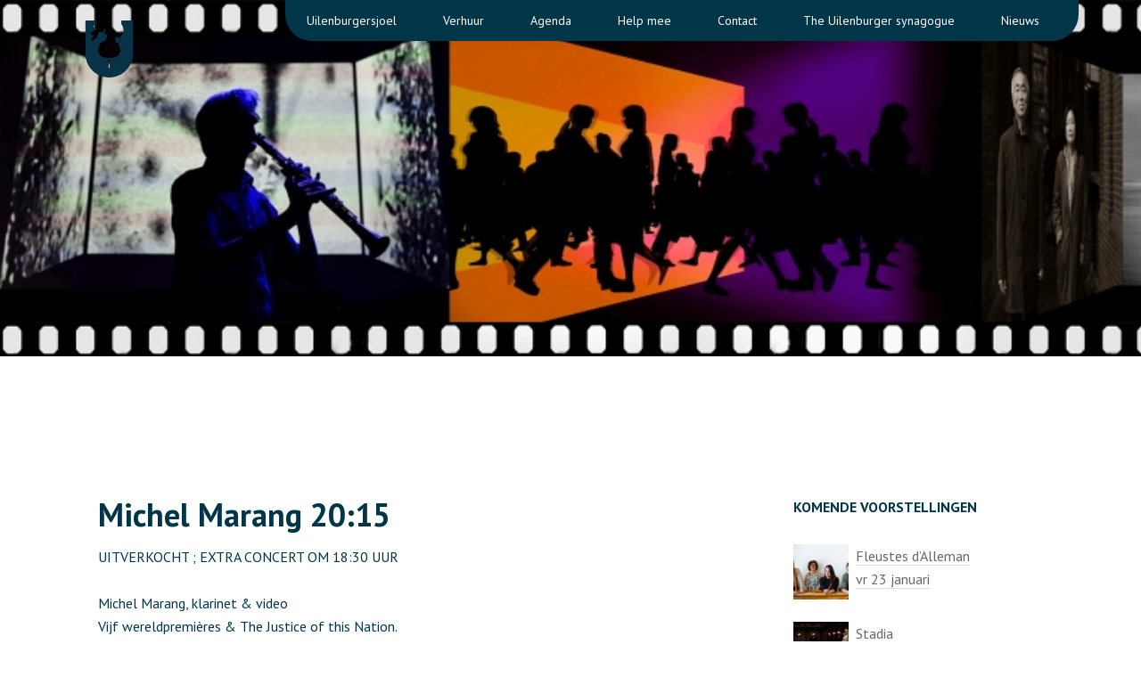

--- FILE ---
content_type: text/html; charset=UTF-8
request_url: https://www.uilenburgersjoel.nl/productie/michel-marang/
body_size: 7766
content:
<!DOCTYPE html>
<html lang="nl-NL">
<head >
<meta charset="UTF-8" />
<meta name="viewport" content="width=device-width, initial-scale=1" />
<title>Michel Marang 20:15</title>
<meta name='robots' content='max-image-preview:large' />
<link rel='dns-prefetch' href='//fonts.googleapis.com' />
<link rel='dns-prefetch' href='//netdna.bootstrapcdn.com' />
<link rel='dns-prefetch' href='//maxcdn.bootstrapcdn.com' />
<link rel="alternate" type="application/rss+xml" title="Uilenburgersjoel &raquo; feed" href="https://www.uilenburgersjoel.nl/feed/" />
<link rel="alternate" type="application/rss+xml" title="Uilenburgersjoel &raquo; reactiesfeed" href="https://www.uilenburgersjoel.nl/comments/feed/" />
<link rel="canonical" href="https://www.uilenburgersjoel.nl/productie/michel-marang/" />
<script type="text/javascript">
window._wpemojiSettings = {"baseUrl":"https:\/\/s.w.org\/images\/core\/emoji\/14.0.0\/72x72\/","ext":".png","svgUrl":"https:\/\/s.w.org\/images\/core\/emoji\/14.0.0\/svg\/","svgExt":".svg","source":{"concatemoji":"https:\/\/www.uilenburgersjoel.nl\/wp-includes\/js\/wp-emoji-release.min.js?ver=6.2.8"}};
/*! This file is auto-generated */
!function(e,a,t){var n,r,o,i=a.createElement("canvas"),p=i.getContext&&i.getContext("2d");function s(e,t){p.clearRect(0,0,i.width,i.height),p.fillText(e,0,0);e=i.toDataURL();return p.clearRect(0,0,i.width,i.height),p.fillText(t,0,0),e===i.toDataURL()}function c(e){var t=a.createElement("script");t.src=e,t.defer=t.type="text/javascript",a.getElementsByTagName("head")[0].appendChild(t)}for(o=Array("flag","emoji"),t.supports={everything:!0,everythingExceptFlag:!0},r=0;r<o.length;r++)t.supports[o[r]]=function(e){if(p&&p.fillText)switch(p.textBaseline="top",p.font="600 32px Arial",e){case"flag":return s("\ud83c\udff3\ufe0f\u200d\u26a7\ufe0f","\ud83c\udff3\ufe0f\u200b\u26a7\ufe0f")?!1:!s("\ud83c\uddfa\ud83c\uddf3","\ud83c\uddfa\u200b\ud83c\uddf3")&&!s("\ud83c\udff4\udb40\udc67\udb40\udc62\udb40\udc65\udb40\udc6e\udb40\udc67\udb40\udc7f","\ud83c\udff4\u200b\udb40\udc67\u200b\udb40\udc62\u200b\udb40\udc65\u200b\udb40\udc6e\u200b\udb40\udc67\u200b\udb40\udc7f");case"emoji":return!s("\ud83e\udef1\ud83c\udffb\u200d\ud83e\udef2\ud83c\udfff","\ud83e\udef1\ud83c\udffb\u200b\ud83e\udef2\ud83c\udfff")}return!1}(o[r]),t.supports.everything=t.supports.everything&&t.supports[o[r]],"flag"!==o[r]&&(t.supports.everythingExceptFlag=t.supports.everythingExceptFlag&&t.supports[o[r]]);t.supports.everythingExceptFlag=t.supports.everythingExceptFlag&&!t.supports.flag,t.DOMReady=!1,t.readyCallback=function(){t.DOMReady=!0},t.supports.everything||(n=function(){t.readyCallback()},a.addEventListener?(a.addEventListener("DOMContentLoaded",n,!1),e.addEventListener("load",n,!1)):(e.attachEvent("onload",n),a.attachEvent("onreadystatechange",function(){"complete"===a.readyState&&t.readyCallback()})),(e=t.source||{}).concatemoji?c(e.concatemoji):e.wpemoji&&e.twemoji&&(c(e.twemoji),c(e.wpemoji)))}(window,document,window._wpemojiSettings);
</script>
<style type="text/css">
img.wp-smiley,
img.emoji {
	display: inline !important;
	border: none !important;
	box-shadow: none !important;
	height: 1em !important;
	width: 1em !important;
	margin: 0 0.07em !important;
	vertical-align: -0.1em !important;
	background: none !important;
	padding: 0 !important;
}
</style>
	<link rel='stylesheet' id='wp_theatre-css' href='https://www.uilenburgersjoel.nl/wp-content/plugins/theatre/functions/../css/style.css?ver=0.18.3' type='text/css' media='all' />
<link rel='stylesheet' id='wpt_stager_event_editor-css' href='https://www.uilenburgersjoel.nl/wp-content/plugins/mennolui-stager-for-theater/includes/../css/event_editor.css?ver=2.1.6' type='text/css' media='all' />
<link rel='stylesheet' id='genesis-sample-theme-css' href='https://www.uilenburgersjoel.nl/wp-content/themes/sjoel/style.css?ver=2.0.1' type='text/css' media='all' />
<link rel='stylesheet' id='wp-block-library-css' href='https://www.uilenburgersjoel.nl/wp-includes/css/dist/block-library/style.min.css?ver=6.2.8' type='text/css' media='all' />
<link rel='stylesheet' id='classic-theme-styles-css' href='https://www.uilenburgersjoel.nl/wp-includes/css/classic-themes.min.css?ver=6.2.8' type='text/css' media='all' />
<style id='global-styles-inline-css' type='text/css'>
body{--wp--preset--color--black: #000000;--wp--preset--color--cyan-bluish-gray: #abb8c3;--wp--preset--color--white: #ffffff;--wp--preset--color--pale-pink: #f78da7;--wp--preset--color--vivid-red: #cf2e2e;--wp--preset--color--luminous-vivid-orange: #ff6900;--wp--preset--color--luminous-vivid-amber: #fcb900;--wp--preset--color--light-green-cyan: #7bdcb5;--wp--preset--color--vivid-green-cyan: #00d084;--wp--preset--color--pale-cyan-blue: #8ed1fc;--wp--preset--color--vivid-cyan-blue: #0693e3;--wp--preset--color--vivid-purple: #9b51e0;--wp--preset--gradient--vivid-cyan-blue-to-vivid-purple: linear-gradient(135deg,rgba(6,147,227,1) 0%,rgb(155,81,224) 100%);--wp--preset--gradient--light-green-cyan-to-vivid-green-cyan: linear-gradient(135deg,rgb(122,220,180) 0%,rgb(0,208,130) 100%);--wp--preset--gradient--luminous-vivid-amber-to-luminous-vivid-orange: linear-gradient(135deg,rgba(252,185,0,1) 0%,rgba(255,105,0,1) 100%);--wp--preset--gradient--luminous-vivid-orange-to-vivid-red: linear-gradient(135deg,rgba(255,105,0,1) 0%,rgb(207,46,46) 100%);--wp--preset--gradient--very-light-gray-to-cyan-bluish-gray: linear-gradient(135deg,rgb(238,238,238) 0%,rgb(169,184,195) 100%);--wp--preset--gradient--cool-to-warm-spectrum: linear-gradient(135deg,rgb(74,234,220) 0%,rgb(151,120,209) 20%,rgb(207,42,186) 40%,rgb(238,44,130) 60%,rgb(251,105,98) 80%,rgb(254,248,76) 100%);--wp--preset--gradient--blush-light-purple: linear-gradient(135deg,rgb(255,206,236) 0%,rgb(152,150,240) 100%);--wp--preset--gradient--blush-bordeaux: linear-gradient(135deg,rgb(254,205,165) 0%,rgb(254,45,45) 50%,rgb(107,0,62) 100%);--wp--preset--gradient--luminous-dusk: linear-gradient(135deg,rgb(255,203,112) 0%,rgb(199,81,192) 50%,rgb(65,88,208) 100%);--wp--preset--gradient--pale-ocean: linear-gradient(135deg,rgb(255,245,203) 0%,rgb(182,227,212) 50%,rgb(51,167,181) 100%);--wp--preset--gradient--electric-grass: linear-gradient(135deg,rgb(202,248,128) 0%,rgb(113,206,126) 100%);--wp--preset--gradient--midnight: linear-gradient(135deg,rgb(2,3,129) 0%,rgb(40,116,252) 100%);--wp--preset--duotone--dark-grayscale: url('#wp-duotone-dark-grayscale');--wp--preset--duotone--grayscale: url('#wp-duotone-grayscale');--wp--preset--duotone--purple-yellow: url('#wp-duotone-purple-yellow');--wp--preset--duotone--blue-red: url('#wp-duotone-blue-red');--wp--preset--duotone--midnight: url('#wp-duotone-midnight');--wp--preset--duotone--magenta-yellow: url('#wp-duotone-magenta-yellow');--wp--preset--duotone--purple-green: url('#wp-duotone-purple-green');--wp--preset--duotone--blue-orange: url('#wp-duotone-blue-orange');--wp--preset--font-size--small: 13px;--wp--preset--font-size--medium: 20px;--wp--preset--font-size--large: 36px;--wp--preset--font-size--x-large: 42px;--wp--preset--spacing--20: 0.44rem;--wp--preset--spacing--30: 0.67rem;--wp--preset--spacing--40: 1rem;--wp--preset--spacing--50: 1.5rem;--wp--preset--spacing--60: 2.25rem;--wp--preset--spacing--70: 3.38rem;--wp--preset--spacing--80: 5.06rem;--wp--preset--shadow--natural: 6px 6px 9px rgba(0, 0, 0, 0.2);--wp--preset--shadow--deep: 12px 12px 50px rgba(0, 0, 0, 0.4);--wp--preset--shadow--sharp: 6px 6px 0px rgba(0, 0, 0, 0.2);--wp--preset--shadow--outlined: 6px 6px 0px -3px rgba(255, 255, 255, 1), 6px 6px rgba(0, 0, 0, 1);--wp--preset--shadow--crisp: 6px 6px 0px rgba(0, 0, 0, 1);}:where(.is-layout-flex){gap: 0.5em;}body .is-layout-flow > .alignleft{float: left;margin-inline-start: 0;margin-inline-end: 2em;}body .is-layout-flow > .alignright{float: right;margin-inline-start: 2em;margin-inline-end: 0;}body .is-layout-flow > .aligncenter{margin-left: auto !important;margin-right: auto !important;}body .is-layout-constrained > .alignleft{float: left;margin-inline-start: 0;margin-inline-end: 2em;}body .is-layout-constrained > .alignright{float: right;margin-inline-start: 2em;margin-inline-end: 0;}body .is-layout-constrained > .aligncenter{margin-left: auto !important;margin-right: auto !important;}body .is-layout-constrained > :where(:not(.alignleft):not(.alignright):not(.alignfull)){max-width: var(--wp--style--global--content-size);margin-left: auto !important;margin-right: auto !important;}body .is-layout-constrained > .alignwide{max-width: var(--wp--style--global--wide-size);}body .is-layout-flex{display: flex;}body .is-layout-flex{flex-wrap: wrap;align-items: center;}body .is-layout-flex > *{margin: 0;}:where(.wp-block-columns.is-layout-flex){gap: 2em;}.has-black-color{color: var(--wp--preset--color--black) !important;}.has-cyan-bluish-gray-color{color: var(--wp--preset--color--cyan-bluish-gray) !important;}.has-white-color{color: var(--wp--preset--color--white) !important;}.has-pale-pink-color{color: var(--wp--preset--color--pale-pink) !important;}.has-vivid-red-color{color: var(--wp--preset--color--vivid-red) !important;}.has-luminous-vivid-orange-color{color: var(--wp--preset--color--luminous-vivid-orange) !important;}.has-luminous-vivid-amber-color{color: var(--wp--preset--color--luminous-vivid-amber) !important;}.has-light-green-cyan-color{color: var(--wp--preset--color--light-green-cyan) !important;}.has-vivid-green-cyan-color{color: var(--wp--preset--color--vivid-green-cyan) !important;}.has-pale-cyan-blue-color{color: var(--wp--preset--color--pale-cyan-blue) !important;}.has-vivid-cyan-blue-color{color: var(--wp--preset--color--vivid-cyan-blue) !important;}.has-vivid-purple-color{color: var(--wp--preset--color--vivid-purple) !important;}.has-black-background-color{background-color: var(--wp--preset--color--black) !important;}.has-cyan-bluish-gray-background-color{background-color: var(--wp--preset--color--cyan-bluish-gray) !important;}.has-white-background-color{background-color: var(--wp--preset--color--white) !important;}.has-pale-pink-background-color{background-color: var(--wp--preset--color--pale-pink) !important;}.has-vivid-red-background-color{background-color: var(--wp--preset--color--vivid-red) !important;}.has-luminous-vivid-orange-background-color{background-color: var(--wp--preset--color--luminous-vivid-orange) !important;}.has-luminous-vivid-amber-background-color{background-color: var(--wp--preset--color--luminous-vivid-amber) !important;}.has-light-green-cyan-background-color{background-color: var(--wp--preset--color--light-green-cyan) !important;}.has-vivid-green-cyan-background-color{background-color: var(--wp--preset--color--vivid-green-cyan) !important;}.has-pale-cyan-blue-background-color{background-color: var(--wp--preset--color--pale-cyan-blue) !important;}.has-vivid-cyan-blue-background-color{background-color: var(--wp--preset--color--vivid-cyan-blue) !important;}.has-vivid-purple-background-color{background-color: var(--wp--preset--color--vivid-purple) !important;}.has-black-border-color{border-color: var(--wp--preset--color--black) !important;}.has-cyan-bluish-gray-border-color{border-color: var(--wp--preset--color--cyan-bluish-gray) !important;}.has-white-border-color{border-color: var(--wp--preset--color--white) !important;}.has-pale-pink-border-color{border-color: var(--wp--preset--color--pale-pink) !important;}.has-vivid-red-border-color{border-color: var(--wp--preset--color--vivid-red) !important;}.has-luminous-vivid-orange-border-color{border-color: var(--wp--preset--color--luminous-vivid-orange) !important;}.has-luminous-vivid-amber-border-color{border-color: var(--wp--preset--color--luminous-vivid-amber) !important;}.has-light-green-cyan-border-color{border-color: var(--wp--preset--color--light-green-cyan) !important;}.has-vivid-green-cyan-border-color{border-color: var(--wp--preset--color--vivid-green-cyan) !important;}.has-pale-cyan-blue-border-color{border-color: var(--wp--preset--color--pale-cyan-blue) !important;}.has-vivid-cyan-blue-border-color{border-color: var(--wp--preset--color--vivid-cyan-blue) !important;}.has-vivid-purple-border-color{border-color: var(--wp--preset--color--vivid-purple) !important;}.has-vivid-cyan-blue-to-vivid-purple-gradient-background{background: var(--wp--preset--gradient--vivid-cyan-blue-to-vivid-purple) !important;}.has-light-green-cyan-to-vivid-green-cyan-gradient-background{background: var(--wp--preset--gradient--light-green-cyan-to-vivid-green-cyan) !important;}.has-luminous-vivid-amber-to-luminous-vivid-orange-gradient-background{background: var(--wp--preset--gradient--luminous-vivid-amber-to-luminous-vivid-orange) !important;}.has-luminous-vivid-orange-to-vivid-red-gradient-background{background: var(--wp--preset--gradient--luminous-vivid-orange-to-vivid-red) !important;}.has-very-light-gray-to-cyan-bluish-gray-gradient-background{background: var(--wp--preset--gradient--very-light-gray-to-cyan-bluish-gray) !important;}.has-cool-to-warm-spectrum-gradient-background{background: var(--wp--preset--gradient--cool-to-warm-spectrum) !important;}.has-blush-light-purple-gradient-background{background: var(--wp--preset--gradient--blush-light-purple) !important;}.has-blush-bordeaux-gradient-background{background: var(--wp--preset--gradient--blush-bordeaux) !important;}.has-luminous-dusk-gradient-background{background: var(--wp--preset--gradient--luminous-dusk) !important;}.has-pale-ocean-gradient-background{background: var(--wp--preset--gradient--pale-ocean) !important;}.has-electric-grass-gradient-background{background: var(--wp--preset--gradient--electric-grass) !important;}.has-midnight-gradient-background{background: var(--wp--preset--gradient--midnight) !important;}.has-small-font-size{font-size: var(--wp--preset--font-size--small) !important;}.has-medium-font-size{font-size: var(--wp--preset--font-size--medium) !important;}.has-large-font-size{font-size: var(--wp--preset--font-size--large) !important;}.has-x-large-font-size{font-size: var(--wp--preset--font-size--x-large) !important;}
.wp-block-navigation a:where(:not(.wp-element-button)){color: inherit;}
:where(.wp-block-columns.is-layout-flex){gap: 2em;}
.wp-block-pullquote{font-size: 1.5em;line-height: 1.6;}
</style>
<link rel='stylesheet' id='contact-form-7-css' href='https://www.uilenburgersjoel.nl/wp-content/plugins/contact-form-7/includes/css/styles.css?ver=5.1.6' type='text/css' media='all' />
<link rel='stylesheet' id='google-webfonts-header-css' href='//fonts.googleapis.com/css?family=PT+Sans:400,700' type='text/css' media='all' />
<link rel='stylesheet' id='google-font-droidserif-css' href='//fonts.googleapis.com/css?family=Droid+Serif%3A400%2C700&#038;ver=2.0.1' type='text/css' media='all' />
<link rel='stylesheet' id='awesome-css' href='//netdna.bootstrapcdn.com/font-awesome/4.1.0/css/font-awesome.min.css?ver=2.0.1' type='text/css' media='all' />
<link rel='stylesheet' id='sjoel-css' href='https://www.uilenburgersjoel.nl/wp-content/themes/sjoel/css/sjoel.css?ver=6.2.8' type='text/css' media='all' />
<link rel='stylesheet' id='responsive-css' href='https://www.uilenburgersjoel.nl/wp-content/themes/sjoel/css/responsive.css?ver=6.2.8' type='text/css' media='all' />
<link rel='stylesheet' id='animate-css' href='https://www.uilenburgersjoel.nl/wp-content/themes/sjoel/css/animate.css?ver=6.2.8' type='text/css' media='all' />
<link rel='stylesheet' id='simple-social-icons-font-css' href='https://www.uilenburgersjoel.nl/wp-content/plugins/simple-social-icons/css/style.css?ver=3.0.1' type='text/css' media='all' />
<link rel='stylesheet' id='fontawesome-css' href='//maxcdn.bootstrapcdn.com/font-awesome/4.3.0/css/font-awesome.min.css?ver=4.3.0' type='text/css' media='all' />
<link rel='stylesheet' id='shiftnav-css' href='https://www.uilenburgersjoel.nl/wp-content/plugins/shiftnav-responsive-mobile-menu/assets/css/shiftnav.min.css?ver=1.6.3' type='text/css' media='all' />
<link rel='stylesheet' id='shiftnav-font-awesome-css' href='https://www.uilenburgersjoel.nl/wp-content/plugins/shiftnav-responsive-mobile-menu/assets/css/fontawesome/css/font-awesome.min.css?ver=1.6.3' type='text/css' media='all' />
<link rel='stylesheet' id='shiftnav-standard-dark-css' href='https://www.uilenburgersjoel.nl/wp-content/plugins/shiftnav-responsive-mobile-menu/assets/css/skins/standard-dark.css?ver=1.6.3' type='text/css' media='all' />
<script type='text/javascript' src='https://www.uilenburgersjoel.nl/wp-includes/js/jquery/jquery.min.js?ver=3.6.4' id='jquery-core-js'></script>
<script type='text/javascript' src='https://www.uilenburgersjoel.nl/wp-includes/js/jquery/jquery-migrate.min.js?ver=3.4.0' id='jquery-migrate-js'></script>
<script type='text/javascript' src='https://www.uilenburgersjoel.nl/wp-content/themes/sjoel/js/waypoints.min.js?ver=1.0.0' id='waypoints-js'></script>
<script type='text/javascript' src='https://www.uilenburgersjoel.nl/wp-content/themes/sjoel/js/waypoints-init.js?ver=1.0.0' id='waypoints-init-js'></script>
<script type='text/javascript' src='https://www.uilenburgersjoel.nl/wp-content/plugins/simple-social-icons/svgxuse.js?ver=1.1.21' id='svg-x-use-js'></script>
<link rel="https://api.w.org/" href="https://www.uilenburgersjoel.nl/wp-json/" /><link rel="alternate" type="application/json" href="https://www.uilenburgersjoel.nl/wp-json/wp/v2/wp_theatre_prod/4056" /><link rel="EditURI" type="application/rsd+xml" title="RSD" href="https://www.uilenburgersjoel.nl/xmlrpc.php?rsd" />
<link rel="alternate" type="application/json+oembed" href="https://www.uilenburgersjoel.nl/wp-json/oembed/1.0/embed?url=https%3A%2F%2Fwww.uilenburgersjoel.nl%2Fproductie%2Fmichel-marang%2F" />
<link rel="alternate" type="text/xml+oembed" href="https://www.uilenburgersjoel.nl/wp-json/oembed/1.0/embed?url=https%3A%2F%2Fwww.uilenburgersjoel.nl%2Fproductie%2Fmichel-marang%2F&#038;format=xml" />

	<!-- ShiftNav CSS
	================================================================ -->
	<style type="text/css" id="shiftnav-dynamic-css">

	@media only screen and (min-width:1023px){ #shiftnav-toggle-main, .shiftnav-toggle-mobile{ display:none; } .shiftnav-wrap { padding-top:0 !important; } }

/* Status: Loaded from Transient */

	</style>
	<!-- end ShiftNav CSS -->

	<link rel="alternate" type="application/rss+xml" title="Nieuwe producties" href="https://www.uilenburgersjoel.nl/productie/feed/" />
<link rel="alternate" type="application/rss+xml" title="Komende producties" href="https://www.uilenburgersjoel.nl/upcoming_productions" />
<link rel="alternate" type="application/rss+xml" title="Aankomende evenementen" href="https://www.uilenburgersjoel.nl/upcoming_events" />
<meta name="generator" content="Theater 0.18.3" />
<link rel="icon" href="https://www.uilenburgersjoel.nl/wp-content/themes/sjoel/images/favicon.ico" />
<style type="text/css">.custom-header .site-title a, .custom-header .site-title a:hover, .custom-header .site-description { color: #000000 !important; }</style>
<style type="text/css" id="custom-background-css">
body.custom-background { background-color: #ffffff; }
</style>
	</head>
<body class="wp_theatre_prod-template-default single single-wp_theatre_prod postid-4056 custom-background custom-header content-sidebar genesis-breadcrumbs-hidden genesis-footer-widgets-visible" itemscope itemtype="https://schema.org/WebPage"><svg xmlns="http://www.w3.org/2000/svg" viewBox="0 0 0 0" width="0" height="0" focusable="false" role="none" style="visibility: hidden; position: absolute; left: -9999px; overflow: hidden;" ><defs><filter id="wp-duotone-dark-grayscale"><feColorMatrix color-interpolation-filters="sRGB" type="matrix" values=" .299 .587 .114 0 0 .299 .587 .114 0 0 .299 .587 .114 0 0 .299 .587 .114 0 0 " /><feComponentTransfer color-interpolation-filters="sRGB" ><feFuncR type="table" tableValues="0 0.49803921568627" /><feFuncG type="table" tableValues="0 0.49803921568627" /><feFuncB type="table" tableValues="0 0.49803921568627" /><feFuncA type="table" tableValues="1 1" /></feComponentTransfer><feComposite in2="SourceGraphic" operator="in" /></filter></defs></svg><svg xmlns="http://www.w3.org/2000/svg" viewBox="0 0 0 0" width="0" height="0" focusable="false" role="none" style="visibility: hidden; position: absolute; left: -9999px; overflow: hidden;" ><defs><filter id="wp-duotone-grayscale"><feColorMatrix color-interpolation-filters="sRGB" type="matrix" values=" .299 .587 .114 0 0 .299 .587 .114 0 0 .299 .587 .114 0 0 .299 .587 .114 0 0 " /><feComponentTransfer color-interpolation-filters="sRGB" ><feFuncR type="table" tableValues="0 1" /><feFuncG type="table" tableValues="0 1" /><feFuncB type="table" tableValues="0 1" /><feFuncA type="table" tableValues="1 1" /></feComponentTransfer><feComposite in2="SourceGraphic" operator="in" /></filter></defs></svg><svg xmlns="http://www.w3.org/2000/svg" viewBox="0 0 0 0" width="0" height="0" focusable="false" role="none" style="visibility: hidden; position: absolute; left: -9999px; overflow: hidden;" ><defs><filter id="wp-duotone-purple-yellow"><feColorMatrix color-interpolation-filters="sRGB" type="matrix" values=" .299 .587 .114 0 0 .299 .587 .114 0 0 .299 .587 .114 0 0 .299 .587 .114 0 0 " /><feComponentTransfer color-interpolation-filters="sRGB" ><feFuncR type="table" tableValues="0.54901960784314 0.98823529411765" /><feFuncG type="table" tableValues="0 1" /><feFuncB type="table" tableValues="0.71764705882353 0.25490196078431" /><feFuncA type="table" tableValues="1 1" /></feComponentTransfer><feComposite in2="SourceGraphic" operator="in" /></filter></defs></svg><svg xmlns="http://www.w3.org/2000/svg" viewBox="0 0 0 0" width="0" height="0" focusable="false" role="none" style="visibility: hidden; position: absolute; left: -9999px; overflow: hidden;" ><defs><filter id="wp-duotone-blue-red"><feColorMatrix color-interpolation-filters="sRGB" type="matrix" values=" .299 .587 .114 0 0 .299 .587 .114 0 0 .299 .587 .114 0 0 .299 .587 .114 0 0 " /><feComponentTransfer color-interpolation-filters="sRGB" ><feFuncR type="table" tableValues="0 1" /><feFuncG type="table" tableValues="0 0.27843137254902" /><feFuncB type="table" tableValues="0.5921568627451 0.27843137254902" /><feFuncA type="table" tableValues="1 1" /></feComponentTransfer><feComposite in2="SourceGraphic" operator="in" /></filter></defs></svg><svg xmlns="http://www.w3.org/2000/svg" viewBox="0 0 0 0" width="0" height="0" focusable="false" role="none" style="visibility: hidden; position: absolute; left: -9999px; overflow: hidden;" ><defs><filter id="wp-duotone-midnight"><feColorMatrix color-interpolation-filters="sRGB" type="matrix" values=" .299 .587 .114 0 0 .299 .587 .114 0 0 .299 .587 .114 0 0 .299 .587 .114 0 0 " /><feComponentTransfer color-interpolation-filters="sRGB" ><feFuncR type="table" tableValues="0 0" /><feFuncG type="table" tableValues="0 0.64705882352941" /><feFuncB type="table" tableValues="0 1" /><feFuncA type="table" tableValues="1 1" /></feComponentTransfer><feComposite in2="SourceGraphic" operator="in" /></filter></defs></svg><svg xmlns="http://www.w3.org/2000/svg" viewBox="0 0 0 0" width="0" height="0" focusable="false" role="none" style="visibility: hidden; position: absolute; left: -9999px; overflow: hidden;" ><defs><filter id="wp-duotone-magenta-yellow"><feColorMatrix color-interpolation-filters="sRGB" type="matrix" values=" .299 .587 .114 0 0 .299 .587 .114 0 0 .299 .587 .114 0 0 .299 .587 .114 0 0 " /><feComponentTransfer color-interpolation-filters="sRGB" ><feFuncR type="table" tableValues="0.78039215686275 1" /><feFuncG type="table" tableValues="0 0.94901960784314" /><feFuncB type="table" tableValues="0.35294117647059 0.47058823529412" /><feFuncA type="table" tableValues="1 1" /></feComponentTransfer><feComposite in2="SourceGraphic" operator="in" /></filter></defs></svg><svg xmlns="http://www.w3.org/2000/svg" viewBox="0 0 0 0" width="0" height="0" focusable="false" role="none" style="visibility: hidden; position: absolute; left: -9999px; overflow: hidden;" ><defs><filter id="wp-duotone-purple-green"><feColorMatrix color-interpolation-filters="sRGB" type="matrix" values=" .299 .587 .114 0 0 .299 .587 .114 0 0 .299 .587 .114 0 0 .299 .587 .114 0 0 " /><feComponentTransfer color-interpolation-filters="sRGB" ><feFuncR type="table" tableValues="0.65098039215686 0.40392156862745" /><feFuncG type="table" tableValues="0 1" /><feFuncB type="table" tableValues="0.44705882352941 0.4" /><feFuncA type="table" tableValues="1 1" /></feComponentTransfer><feComposite in2="SourceGraphic" operator="in" /></filter></defs></svg><svg xmlns="http://www.w3.org/2000/svg" viewBox="0 0 0 0" width="0" height="0" focusable="false" role="none" style="visibility: hidden; position: absolute; left: -9999px; overflow: hidden;" ><defs><filter id="wp-duotone-blue-orange"><feColorMatrix color-interpolation-filters="sRGB" type="matrix" values=" .299 .587 .114 0 0 .299 .587 .114 0 0 .299 .587 .114 0 0 .299 .587 .114 0 0 " /><feComponentTransfer color-interpolation-filters="sRGB" ><feFuncR type="table" tableValues="0.098039215686275 1" /><feFuncG type="table" tableValues="0 0.66274509803922" /><feFuncB type="table" tableValues="0.84705882352941 0.41960784313725" /><feFuncA type="table" tableValues="1 1" /></feComponentTransfer><feComposite in2="SourceGraphic" operator="in" /></filter></defs></svg><div class="site-container"><header class="site-header" itemscope itemtype="https://schema.org/WPHeader"><div class="wrap"><div class="title-area">	
   
            <a href="http://www.uilenburgersjoel.nl/"><img src="/images/logo-website.png" class="logo1" width="65" height="65"></a>
	    
        
   
	</div><aside class="widget-area header-widget-area"><section id="nav_menu-5" class="widget widget_nav_menu"><div class="widget-wrap"><nav class="nav-header" itemscope itemtype="https://schema.org/SiteNavigationElement"><ul id="menu-hoofdmenu" class="menu genesis-nav-menu"><li id="menu-item-2851" class="menu-item menu-item-type-post_type menu-item-object-page menu-item-home menu-item-2851"><a href="https://www.uilenburgersjoel.nl/" itemprop="url"><span itemprop="name">Uilenburgersjoel</span></a></li>
<li id="menu-item-2853" class="menu-item menu-item-type-post_type menu-item-object-page menu-item-2853"><a href="https://www.uilenburgersjoel.nl/verhuur/" itemprop="url"><span itemprop="name">Verhuur</span></a></li>
<li id="menu-item-3502" class="menu-item menu-item-type-post_type menu-item-object-page menu-item-3502"><a href="https://www.uilenburgersjoel.nl/agenda/" itemprop="url"><span itemprop="name">Agenda</span></a></li>
<li id="menu-item-3762" class="menu-item menu-item-type-post_type menu-item-object-page menu-item-3762"><a href="https://www.uilenburgersjoel.nl/wordvriendvandesjoel/" itemprop="url"><span itemprop="name">Help mee</span></a></li>
<li id="menu-item-2857" class="menu-item menu-item-type-post_type menu-item-object-page menu-item-2857"><a href="https://www.uilenburgersjoel.nl/contact/" itemprop="url"><span itemprop="name">Contact</span></a></li>
<li id="menu-item-3849" class="menu-item menu-item-type-post_type menu-item-object-page menu-item-3849"><a href="https://www.uilenburgersjoel.nl/the-uilenburger-synagogue/" itemprop="url"><span itemprop="name">The Uilenburger synagogue</span></a></li>
<li id="menu-item-3914" class="menu-item menu-item-type-post_type menu-item-object-page menu-item-3914"><a href="https://www.uilenburgersjoel.nl/nieuws/" itemprop="url"><span itemprop="name">Nieuws</span></a></li>
</ul></nav></div></section>
</aside></div></header><div class="headertje" style="background: url(https://www.uilenburgersjoel.nl/wp-content/uploads/2020/09/pr-filmstrip-SI-low-res.jpg) left center;"></div><div class="site-inner"><div class="content-sidebar-wrap"><main class="content "><article class="post-4056 wp_theatre_prod type-wp_theatre_prod status-publish has-post-thumbnail category-concert entry" itemscope itemtype="https://schema.org/CreativeWork"><header class="entry-header"><h1 class="entry-title" itemprop="headline">Michel Marang 20:15</h1>
</header><div class="entry-content" data-midnight="donker" itemprop="text"><p>UITVERKOCHT ; EXTRA CONCERT OM 18:30 UUR</p>
<p>Michel Marang, klarinet &amp; video<br />Vijf wereldpremières &amp; The Justice of this Nation.</p>
<p>Klarinettist/fotograaf Michel Marang ging al een aantal keren de wereld rond met zijn zich steeds vernieuwende programma Shifting Images, voor klarinet, tape en fotosequenties.<br />Dat reizen is door de coronacrisis nu even afgelopen, maar de ontwikkelingen zijn niet gestopt, het reizen in de geest is doorgegaan..</p>
<p>Componist Maxim Shalygin werkt aan een grote cyclus voor klarinet en electronica, waarbij Marang de beelden maakt: Capriccios of the World, waarvan Nippon, England en Assyria deze avond in première gaan.<br />Peter Adriaansz schreef een ander groot werk, Signals, ruimtelijk in tijd en beeld.<br />Van Arnold Marinissen beleeft Shutterspeed z’n première voor een live publiek, direct refererend aan de geschiedenis van de klarinet èn de fotografie.<br />De avond wordt afgesloten met The Justice of this Nation, een bespiegeling op verschuivende ethische standpunten in tijden van conflict. Met Joodse, Arabische, Armeense en Europese volksmuziek.</p>
<p>Trailer: <a target='_blank' href="https://vimeo.com/111790445" rel="noopener noreferrer">https://vimeo.com/111790445</a><br /><a target='_blank' href="http://www.michelmarang.nl" rel="noopener noreferrer">www.michelmarang.nl</a><br /><a target='_blank' href="http://www.photomarang.nl" rel="noopener noreferrer">www.photomarang.nl</a></p>
<p>Duur 65’</p>
<p></p>
</div><footer class="entry-footer"><p class="entry-meta"><span class="entry-categories">Filed Under: <a href="https://www.uilenburgersjoel.nl/category/concert/" rel="category tag">concert</a></span> </p></footer></article></main><aside class="sidebar sidebar-primary widget-area" role="complementary" aria-label="Primary Sidebar" itemscope itemtype="https://schema.org/WPSideBar"><section id="wpt_events_widget-3" class="widget widget_wpt_events_widget"><div class="widget-wrap"><h4 class="widget-title widgettitle">Komende voorstellingen</h4>
<div class="wpt_listing wpt_context_default wpt_events"><div class="wp_theatre_event"><figure><img width="150" height="150" src="https://www.uilenburgersjoel.nl/wp-content/uploads/2025/11/LM101261-3901-150x150.jpe" class="attachment-thumbnail size-thumbnail wp-post-image" alt="" decoding="async" loading="lazy" srcset="https://www.uilenburgersjoel.nl/wp-content/uploads/2025/11/LM101261-3901-150x150.jpe 150w, https://www.uilenburgersjoel.nl/wp-content/uploads/2025/11/LM101261-3901-600x600.jpe 600w" sizes="(max-width: 150px) 100vw, 150px" /></figure><div class="wp_theatre_event_title"><a href="https://www.uilenburgersjoel.nl/productie/fleustes-dalleman/">Fleustes d’Alleman</a></div><div class="wp_theatre_event_datetime"><a href="https://www.uilenburgersjoel.nl/productie/fleustes-dalleman/">vr  23 januari</a></div> <ul class="wpt_production_categories"><li class="wpt_production_category wpt_production_category_concert-voorstelling">Concert/voorstelling</li></ul></div><div class="wp_theatre_event"><figure><img width="150" height="150" src="https://www.uilenburgersjoel.nl/wp-content/uploads/2025/11/zZMilgZzvNyatax6fx4V-2-7fe2-150x150.jpg" class="attachment-thumbnail size-thumbnail wp-post-image" alt="" decoding="async" loading="lazy" srcset="https://www.uilenburgersjoel.nl/wp-content/uploads/2025/11/zZMilgZzvNyatax6fx4V-2-7fe2-150x150.jpg 150w, https://www.uilenburgersjoel.nl/wp-content/uploads/2025/11/zZMilgZzvNyatax6fx4V-2-7fe2-600x600.jpg 600w" sizes="(max-width: 150px) 100vw, 150px" /></figure><div class="wp_theatre_event_title"><a href="https://www.uilenburgersjoel.nl/productie/stadia/">Stadia</a></div><div class="wp_theatre_event_datetime"><a href="https://www.uilenburgersjoel.nl/productie/stadia/">za  7 maart</a></div> <ul class="wpt_production_categories"><li class="wpt_production_category wpt_production_category_concert-voorstelling">Concert/voorstelling</li></ul></div></div></div></section>
<section id="featured-post-3" class="widget featured-content featuredpost"><div class="widget-wrap"><h4 class="widget-title widgettitle">Recente berichten</h4>
</div></section>
</aside></div></div><div class="footer-widgets"><div class="wrap"><div class="widget-area footer-widgets-1 footer-widget-area"><section id="nav_menu-4" class="widget widget_nav_menu"><div class="widget-wrap"><div class="menu-organisatie-container"><ul id="menu-organisatie" class="menu"><li id="menu-item-2477" class="menu-item menu-item-type-post_type menu-item-object-page menu-item-2477"><a href="https://www.uilenburgersjoel.nl/stichting-uilenburgersjoel/" itemprop="url">Stichting Uilenburgersjoel</a></li>
<li id="menu-item-2474" class="menu-item menu-item-type-post_type menu-item-object-page menu-item-2474"><a href="https://www.uilenburgersjoel.nl/agenda/" itemprop="url">Agenda</a></li>
<li id="menu-item-2479" class="menu-item menu-item-type-post_type menu-item-object-page menu-item-2479"><a href="https://www.uilenburgersjoel.nl/verhuur/" itemprop="url">Uw activiteiten in de Sjoel</a></li>
<li id="menu-item-2480" class="menu-item menu-item-type-post_type menu-item-object-page menu-item-2480"><a href="https://www.uilenburgersjoel.nl/herinneringen-van-morgen/" itemprop="url">Het gebouw &#038; geschiedenis</a></li>
<li id="menu-item-3868" class="menu-item menu-item-type-post_type menu-item-object-page menu-item-3868"><a href="https://www.uilenburgersjoel.nl/wordvriendvandesjoel/" itemprop="url">Help mee</a></li>
<li id="menu-item-2475" class="menu-item menu-item-type-post_type menu-item-object-page menu-item-2475"><a href="https://www.uilenburgersjoel.nl/gegevens-anbi/" itemprop="url">ANBI gegevens</a></li>
<li id="menu-item-2481" class="menu-item menu-item-type-post_type menu-item-object-page menu-item-2481"><a href="https://www.uilenburgersjoel.nl/contact/" itemprop="url">Contact</a></li>
<li id="menu-item-3331" class="menu-item menu-item-type-post_type menu-item-object-page menu-item-3331"><a href="https://www.uilenburgersjoel.nl/privacy-beleid/" itemprop="url">Privacybeleid</a></li>
</ul></div></div></section>
</div><div class="widget-area footer-widgets-2 footer-widget-area"><section id="text-3" class="widget widget_text"><div class="widget-wrap">			<div class="textwidget"><div id="fb-root"></div>
<script>(function(d, s, id) {
  var js, fjs = d.getElementsByTagName(s)[0];
  if (d.getElementById(id)) return;
  js = d.createElement(s); js.id = id;
  js.src = "//connect.facebook.net/nl_NL/sdk.js#xfbml=1&version=v2.8";
  fjs.parentNode.insertBefore(js, fjs);
}(document, 'script', 'facebook-jssdk'));</script>

<div class="fb-page" data-href="https://www.facebook.com/uilenburgersjoel" data-tabs="timeline" data-height="400" data-small-header="true" data-adapt-container-width="true" data-hide-cover="true" data-show-facepile="true"><blockquote cite="https://www.facebook.com/uilenburgersjoel" class="fb-xfbml-parse-ignore"><a href="https://www.facebook.com/uilenburgersjoel">Uilenburgersjoel</a></blockquote></div></div>
		</div></section>
</div><div class="widget-area footer-widgets-3 footer-widget-area"><section id="text-2" class="widget widget_text"><div class="widget-wrap"><h4 class="widget-title widgettitle">Stichting Uilenburgersjoel</h4>
			<div class="textwidget"><p>Een vijftal Amsterdammers richtten een aantal jaar geleden de Stichting Uilenburgersjoel op. De stichting zet zich actief in om het gebouw, de synagoge, verder te ontwikkelen tot een actief centrum voor ontmoetingen en uitwisselingen in de oudste Joodse buurt van Amsterdam. Dit wordt onder andere gedaan door middel van de verhuur van de ruimtes, het organiseren van activiteiten en de opbouw van een divers netwerk.</p>
</div>
		</div></section>
</div></div></div><footer class="site-footer" itemscope itemtype="https://schema.org/WPFooter"><div class="wrap"></div></footer></div>	<!-- ShiftNav Main Toggle -->
		<div id="shiftnav-toggle-main" class="shiftnav-toggle-main-align-center shiftnav-toggle-style-burger_only shiftnav-togglebar-gap-auto shiftnav-toggle-edge-right shiftnav-toggle-icon-x shiftnav-toggle-main-align-center shiftnav-toggle-style-burger_only shiftnav-togglebar-gap-auto shiftnav-toggle-edge-right shiftnav-toggle-icon-x" data-shiftnav-target="shiftnav-main"><div id="shiftnav-toggle-main-button" class="shiftnav-toggle shiftnav-toggle-shiftnav-main shiftnav-toggle-burger" data-shiftnav-target="shiftnav-main"><i class="fa fa-bars"></i></div>	</div>	
	<!-- /#shiftnav-toggle-main --> 


	<!-- ShiftNav #shiftnav-main -->
	<div class="shiftnav shiftnav-nojs shiftnav-shiftnav-main shiftnav-right-edge shiftnav-skin-standard-dark shiftnav-transition-standard" id="shiftnav-main" data-shiftnav-id="shiftnav-main">
		<div class="shiftnav-inner">

		
		<nav class="shiftnav-nav"><ul id="menu-voorpagina" class="shiftnav-menu shiftnav-targets-default shiftnav-targets-text-default shiftnav-targets-icon-default"><li id="menu-item-2394" class="menu-item menu-item-type-custom menu-item-object-custom menu-item-2394 shiftnav-depth-0"><a class="shiftnav-target"  href="/#verhuur" itemprop="url">Verhuur</a></li><li id="menu-item-2396" class="menu-item menu-item-type-custom menu-item-object-custom menu-item-2396 shiftnav-depth-0"><a class="shiftnav-target"  href="/#uilenburgersjoel" itemprop="url">Uilenburgersjoel</a></li><li id="menu-item-3500" class="menu-item menu-item-type-post_type menu-item-object-page menu-item-3500 shiftnav-depth-0"><a class="shiftnav-target"  href="https://www.uilenburgersjoel.nl/agenda/" itemprop="url">Agenda</a></li><li id="menu-item-3847" class="menu-item menu-item-type-post_type menu-item-object-page menu-item-3847 shiftnav-depth-0"><a class="shiftnav-target"  href="https://www.uilenburgersjoel.nl/wordvriendvandesjoel/" itemprop="url">Help mee</a></li><li id="menu-item-2397" class="menu-item menu-item-type-custom menu-item-object-custom menu-item-2397 shiftnav-depth-0"><a class="shiftnav-target"  href="/#contact" itemprop="url">Contact</a></li><li id="menu-item-3853" class="menu-item menu-item-type-post_type menu-item-object-page menu-item-3853 shiftnav-depth-0"><a class="shiftnav-target"  href="https://www.uilenburgersjoel.nl/the-uilenburger-synagogue/" itemprop="url">English</a></li></ul></nav>		</div><!-- /.shiftnav-inner -->
	</div><!-- /.shiftnav #shiftnav-main -->


	<style type="text/css" media="screen"></style><script type='text/javascript' src='https://www.uilenburgersjoel.nl/wp-content/plugins/theatre/functions/../js/main.js?ver=0.18.3' id='wp_theatre_js-js'></script>
<script type='text/javascript' id='contact-form-7-js-extra'>
/* <![CDATA[ */
var wpcf7 = {"apiSettings":{"root":"https:\/\/www.uilenburgersjoel.nl\/wp-json\/contact-form-7\/v1","namespace":"contact-form-7\/v1"}};
/* ]]> */
</script>
<script type='text/javascript' src='https://www.uilenburgersjoel.nl/wp-content/plugins/contact-form-7/includes/js/scripts.js?ver=5.1.6' id='contact-form-7-js'></script>
<script type='text/javascript' src='https://www.uilenburgersjoel.nl/wp-content/themes/sjoel/js/jquery.scrollTo.min.js?ver=1.4.5-beta' id='scrollTo-js'></script>
<script type='text/javascript' src='https://www.uilenburgersjoel.nl/wp-content/themes/sjoel/js/jquery.localScroll.min.js?ver=1.2.8b' id='localScroll-js'></script>
<script type='text/javascript' src='https://www.uilenburgersjoel.nl/wp-content/themes/sjoel/js/scrollto-init.js?ver=6.2.8' id='scrollto-init-js'></script>
<script type='text/javascript' src='https://www.uilenburgersjoel.nl/wp-content/themes/sjoel/js/uilenburger.js?ver=1.0.0' id='uilenburger-js'></script>
<script type='text/javascript' id='leaven-responsive-menu-js-extra'>
/* <![CDATA[ */
var LeavenL10n = {"mainMenu":"\u00a0","subMenu":"\u00a0"};
/* ]]> */
</script>
<script type='text/javascript' src='https://www.uilenburgersjoel.nl/wp-content/themes/sjoel/js/menu-responsive.js?ver=1.0.0' id='leaven-responsive-menu-js'></script>
<script type='text/javascript' id='shiftnav-js-extra'>
/* <![CDATA[ */
var shiftnav_data = {"shift_body":"off","shift_body_wrapper":"","lock_body":"on","lock_body_x":"off","open_current":"off","collapse_accordions":"off","scroll_panel":"on","breakpoint":"1023","v":"1.6.3","touch_off_close":"on","scroll_offset":"100","disable_transforms":"off"};
/* ]]> */
</script>
<script type='text/javascript' src='https://www.uilenburgersjoel.nl/wp-content/plugins/shiftnav-responsive-mobile-menu/assets/js/shiftnav.min.js?ver=1.6.3' id='shiftnav-js'></script>
</body></html>


--- FILE ---
content_type: text/css
request_url: https://www.uilenburgersjoel.nl/wp-content/themes/sjoel/css/sjoel.css?ver=6.2.8
body_size: 3990
content:
/*
	Theme Name: One Jan
	Description: This is the CSS for the homepage of One Jan.
	Author: Jan Hoek
	Author URI: http://www.janhoek.com/
	Version: 2.0.1
 
	Tags: one page, single page, full-width-template
 
	Template: genesis
	Template Version: 2.0.1
 
	License: GPL-2.0+
	License URI: http://www.opensource.org/licenses/gpl-license.php
*/


body.home .wrapper {
	clear: both;
	overflow: auto;
} 

@media only screen and (min-width: 1023px) {
	.section {
	/* min-height: 600px; ?
--------------------------------------------- */
		min-height: 350px;
	}
	
	.section.textfront {
	/* min-height: 600px; ?
--------------------------------------------- */
		min-height: 50px ;
	}
	
	.section.textfront p {margin: 0px 0px 0px 0px;}
	.section#traditie {
	/* min-height: 600px; ?
--------------------------------------------- */
		
	}
}


#komermaarin {

   width: 350px;
    
}
#komermaarinja {

   width: 350px;
    
}
a
/* # Responsive Navigation
---------------------------------------------------------------------------------------------------- */

/* Navigation toggles
--------------------------------------------- */
.sub-menu-toggle,
.menu-toggle {
	display: none;
	visibility: hidden;
}
button.menu-toggle {background:transparent;}
button.menu-toggle:hover {background:transparent;}



/* One Jan Wrap 
--------------------------------------------- */
body.home .site-inner,
body.home .site-inner .wrap {
	margin: 0 auto;
	max-width: 100%;
}

body.page .site-inner, body.single .site-inner {
   
    padding-top: 120px;
    padding-top: 12rem;
}
body.home .site-inner {
   
    padding-top: 0px;
    padding-top: 0rem;
}
body.groteheader .site-inner {
   
    padding-top: 0px;
    padding-top: 0rem;
}
.logo1 { width:65px;height:65px;}

.headertje {width:100%; height:400px !important;background-repeat: no-repeat!important;
    background-attachment:scroll!important;
    background position:left top!important;
    background-size:cover!important;
 }
/* checken!!!!
--------------------------------------------- */
body.home .wrapper {
	padding: 4% 0;
}

body.home #slider.wrapper {
    padding: 0% 0;
}

body.home #uilenburgersjoel.wrapper {
    padding: 0% 0 4% 0;
}

body.home #portfolio.wrapper {
	padding-top: 0 !important;
}

body.home .section .wrap {
	max-width: 1140px;

}


body.home .section#portfolio .wrap {
	max-width: 100%;
}  

.shrink {
    height: 45px;
	
}
.genesis-nav-menu {
    clear: both;
    color: #fff;
    font-family: 'PT Sans', serif;
    line-height: 2;
    width: 100%;
    font-size: 14px !important;
}

.genesis-nav-menu a {
    border: none;
    color: #fff;
    display: block;
    padding: 10px 24px;
    padding: 0.9rem 2.4rem;
    position: relative;
}

.site-header img.logo1 {
    margin-top: 8px;
}

.site-header .widget-area {
    float: right;
    text-align: right;
    max-width: 1000px;
    padding-right: 20px;
    background: #013649;
    border-bottom-left-radius: 30px;
    border-bottom-right-radius: 30px;
	-webkit-box-shadow: 1px 1px 10px rgba(50, 50, 50, 0.1);
    -moz-box-shadow: 1px 1px 10px rgba(50, 50, 50, 0.1);
    box-shadow: 1px 1px 10px rgba(50, 50, 50, 0.1);
}

.site-header.shrink .title-area {
    display:block;
	
}
.site-header.shrink  img {
    width:44px; height:auto;
	
}

section#simple-social-icons-2 {
    margin-top: 8px !important;
}
.shrink .site-title > a {
	background-position: left !important;
	background-size: contain !important;
	float: left;
	height: 60px !important;
	width: 100%;
}
/*logo animatie*/
.header-image .site-title > a {
  -webkit-transition: all 0.5s ease;
     -moz-transition: all 0.5s ease;
       -o-transition: all 0.5s ease;
      -ms-transition: all 0.5s ease;
          transition: all 0.5s ease;
}

.header-image .site-title > a:hover {
  -webkit-transform: rotate(-10deg);
     -moz-transform: rotate(-10deg);
       -o-transform: rotate(-10deg);
      -ms-transform: rotate(-10deg);
          transform: rotate(-10deg);
}

/* IDONUS Cyclone CSS slider full width*/

.cycloneslider {
	max-width: none !important;
}

.cycloneslider img {
	width: 100%;
}

.cycloneslider-template-standard .cycloneslider-slides {
	max-height: 640px;
}

body.home .section#slider .wrap {
    max-width: 100%;
}

.slider-overlay-content {
    position: absolute;
    width: 100%;
    height: 20%;
    bottom: 0 !important;
    left: 0;
}
.slide-overlay-content {
    display: table;
    height: 100%;
    left: 0;
    margin-left: 10%;
    margin-right: 10%;
    position: absolute;
    right: 0;
    top: 0;
    width: 80%;
}
.slider-overlay-content {
    z-index: 100000;
}


a.move {color: #fff; text-shadow: 2px 2px 2px rgba(150, 150, 150, 1);}
a.move:hover {color: #999;}
element.style {
}
#komermaarin {
padding:20px;

    color: #fff;
    
    margin-bottom: 1em;
	margin-left:40px;
    position: absolute;
    top: 200px;
    z-index: 200000;
    color: #fff;
}
#komermaarinja {
padding:20px;

    color: #fff;
    
    margin-bottom: 1em;
	right:40px;
    position: absolute;
    top: 200px;
    z-index: 200000;
    color: #fff;
}
.culturele-agenda {color:#fff;font-size:16px;}
.culturele-agenda:hover {color:#fff;font-size:16px;}

body.home .wpt_listing
{
  	
   margin-bottom: 0em !important;
}

body.home .wpt_listing:before, body.home .wpt_listing:after
{

    background: rgb(1, 54, 73); /* Fall-back for browsers that don't
                                    support rgba */
    background: rgba(1, 54, 73, .7);
	content:"";
    position:absolute;
    z-index:-1;
    -webkit-box-shadow:0 0 20px rgba(0,0,0,0.8);
    -moz-box-shadow:0 0 20px rgba(0,0,0,0.8);
    box-shadow:0 0 20px rgba(0,0,0,0.8);
    top:0;
    bottom:0;
    left:10px;
    right:10px;
    -moz-border-radius:100px / 10px;
    border-radius:100px / 10px;
}
body.home .wpt_listing:after
{
	right:10px;
    left:auto;
    -webkit-transform:skew(8deg) rotate(3deg);
       -moz-transform:skew(8deg) rotate(3deg);
        -ms-transform:skew(8deg) rotate(3deg);
         -o-transform:skew(8deg) rotate(3deg);
            transform:skew(8deg) rotate(3deg);
}


body.home .wp_theatre_prod.concert {

   padding-left:50px;
   background: url("http://www.uilenburgersjoel.nl/images/logo-website-cultuur.png") no-repeat left 4px; 
   background-size: 42px 42px;

}










body.home .wp_theatre_event_title {font-size:19px;font-size:1.9rem;color:#ccc;}
body.home .concert .wp_theatre_event_title a {font-size:19px;font-size:1.9rem;color:#e45338;}

body.home .wp_theatre_event_datetime {font-size:14px;font-size:1.4rem;color:#ccc;text-transform: uppercase;font-family:'Droid Serif';float:left;}
body.home .wpt_production_categories {
    float: right;
}
ul.wpt_production_categories, ul.wpt_production_categories li {margin:0px;padding:0px 0px 0px 0px;line-height:1;line-height: 1.625;font-size:11px;font-size:1.1rem;letter-spacing:1px;color:#fff;text-transform: uppercase;font-family:'Droid Serif';}

 ul.wpt_production_categories li {padding:2px 0px 0px 0px;}

/* als we icoontjes gebruiken ipv text
--------------------------------------------- 
body.home .wpt_production_categories {display:none;}*/
body.home .wp_theatre_event {

    border-bottom: 1px dotted #fff; margin-bottom:8px;padding-bottom:8px;

}
body.home .slider .widget-title {
font-style: italic;
text-transform: none;
	margin-left:60px;
    position: absolute;
    top: 170px;
    z-index: 200000;
    color: #fff;
}
body.home .wpt_events .wp_theatre_event, body.home .wpt_events .wp_theatre_event, body.home .wpt_events .wp_theatre_event, body.home .wpt_events .wp_theatre_event {
   padding-top: 0px !important;
    margin-top: 0px !important;
    overflow: auto;
    position: relative;
}

body.home .wpt_listing a {color:#fff;}
body.home .wpt_listing a:hover {
    text-shadow: 2px 2px 4px #000000;
}
body.home .wpt_events .wp_theatre_event > *, body.home .wpt_events .wp_theatre_event > * {
    margin: 0 0 0 0% !important;
}
.slider-overlay-content {
    position: absolute;
    width: 100%;
    height: 20%;
    bottom: 0 !important;
    left: 0;
}
.slide-overlay-content {
    display: table;
    height: 100%;
    left: 0;
    margin-left: 10%;
    margin-right: 10%;
    position: absolute;
    right: 0;
    top: 0;
    width: 80%;
}
.div-align-center {
    display: table-cell;
    vertical-align: middle;
    text-align: center;
}
.home-move-down {
    display: none;
    position: absolute;
    width: 100%;
    bottom: 50px;
}




.wp_theatre_event_tickets_url {
    display: block;
    width: 115px;
    height: 30px;
    background: #013649;
	color:#fff !important;
    padding: 2px;
    text-align: center;
    border-radius: 5px;
    color: white;
    font-weight: bold;
}
.wp_theatre_event_tickets_url:hover {color:#fff;
 text-shadow: 2px 2px 4px #000000;}
.wp_theatre_event_tickets_url a {color:#fff; }
.wp_theatre_event_tickets_url:hover {color:#efefef !important; }

article .wpt_events .wp_theatre_event {
    overflow:visible !important;
	clear:both;
	margin-bottom:12px;
}


/* One Jan site-header 
--------------------------------------------- */

.site-header {
	position: fixed;
	top: 0;
	width: 100%;
	z-index: 1000;
	
}

.site-header .title-area {
	padding-top: 15px;
}

/* One Jan Sections 
--------------------------------------------- */


body.home .section {
	background-attachment: fixed;
	background-position: 0 0;
	background-repeat: no-repeat;
	-webkit-background-size: cover !important;
	-moz-background-size: cover !important;
	-o-background-size: cover !important;
	background-size: cover !important; 
}

/* One Jan Styling
--------------------------------------------- */

body.home .section h1 {
	font-size: 60px;
	text-transform: uppercase;
	color: #f7f7f7;
}

body.home .section header.home-title {
	display: none;
}

.blog-section h2.entry-title {min-height:60px;color:#013649;}

/* One Jan Traditie
--------------------------------------------- */



#traditie h2 {

background-image: url("/images/logo-website-community.png"); 
    background-position: 19px center; /* set position of each bg image */
    background-repeat: no-repeat; /* set repeat of each bg image */
	background-size: 44px 44px;
    padding: 0 0 0 84px; /* 44px is the width of my left and right bg images */
    height: 44px; /* 120px is the height of each bg image */
    line-height: 44px; /* ditto */

}
#vieringenvreugde h2 {

background-image: url("/images/logo-website-feest.png"); 
    background-position: 19px center; /* set position of each bg image */
    background-repeat: no-repeat; /* set repeat of each bg image */
	background-size: 44px 44px;
    padding: 0 0 0 84px; /* 44px is the width of my left and right bg images */
    height: 44px; /* 120px is the height of each bg image */
    line-height: 44px; /* ditto */

}

#kennisdebat h2 {

background-image: url("/images/logo-website-kennis.png"); 
    background-position: 19px center; /* set position of each bg image */
    background-repeat: no-repeat; /* set repeat of each bg image */
	background-size: 44px 44px;
    padding: 0 0 0 84px; /* 44px is the width of my left and right bg images */
    height: 44px; /* 120px is the height of each bg image */
    line-height: 44px; /* ditto */

}

#kunstcultuur h2 {

background-image: url("/images/logo-website-cultuur.png"); 
    background-position: 19px center; /* set position of each bg image */
    background-repeat: no-repeat; /* set repeat of each bg image */
	background-size: 44px 44px;
  padding: 0 0 0 84px; /* 44px is the width of my left and right bg images */
    height: 44px; /* 120px is the height of each bg image */
    line-height: 44px; /* ditto */

}
#tijdelijk h2 {

background-image: url("/images/logo-website.png"); 
    background-position: 19px center; /* set position of each bg image */
    background-repeat: no-repeat; /* set repeat of each bg image */
	background-size: 44px 44px;
  padding: 0 0 0 84px; /* 44px is the width of my left and right bg images */
    height: 44px; /* 120px is the height of each bg image */
    line-height: 44px; /* ditto */

}
#verhuur h2 {

background-image: url("/images/logo-website-1.png"); 
    background-position: 19px center; /* set position of each bg image */
    background-repeat: no-repeat; /* set repeat of each bg image */
	background-size: 44px 44px;
  padding: 0 0 0 84px; /* 44px is the width of my left and right bg images */
    height: 44px; /* 120px is the height of each bg image */
    line-height: 44px; /* ditto */

}
#donaties h2 {

background-image: url("/images/logo-website.png"); 
    background-position: 19px center; /* set position of each bg image */
    background-repeat: no-repeat; /* set repeat of each bg image */
	background-size: 44px 44px;
  padding: 0 0 0 84px; /* 44px is the width of my left and right bg images */
    height: 44px; /* 120px is the height of each bg image */
    line-height: 44px; /* ditto */

}
body.home .section.wit {
	background-color: #efefef;
	
	color:  #013649;
}
body.home .section.wit h1, body.home .section.wit h2, body.home .section.wit h3, body.home .section.wit h4 {
	
	color:  #013649;
}




body.home .section.petrol {
	background-color: #013649;
	color: #fff;
}
body.home .section.petrol h1, body.home .section.petrol h2, body.home .section.petrol h3, body.home .section.petrol h4 {
	
	color: #fff;
}


.section.petrol h2 {

/*background-color: rgba(1,54,73,0.5); */
text-shadow: 2px 2px 3px #000000;
display:inline-block;
    padding:0.2em 0.2em 0.2em 0.2em;/*set top and bottom padding to make up extra height*/}

	.petrol a {color:#fff !important;}
	.petrol a:hover {color:#efefef !important;}

/* One Jan Verhuur
--------------------------------------------- */

body.home .section#verhuur {
	background-color: #013649;
	color: #fff;
}

/* One Jan Traditie
--------------------------------------------- */



/* One Jan Service
--------------------------------------------- */

body.home .section#verhuur .left,
body.home .section#verhuur .right {
	-webkit-animation-duration: 1s;
	-ms-animation-duration: 1s;
	animation-duration: 1s;
}

body.home .section#verhuur .one-half {
	background-color:rgba(1,54,73,0.8);
	border-radius: 6px;
	min-height:540px;
	
}	

body.home .section#verhuur .service-inner {
	color: #fff;
	padding: 3% 5%;
	font-size: 18px;
	
}

body.home .section#verhuur h2 {
	color: #fff;
}

body.home .section#verhuur p.mycode {
	color: #fff;
	font-weight: 500;
	font-size: 14px;
	text-transform: uppercase;
}


body.home .section#verhuur .service1:before {
	content: "\f121";
	font-family: 'FontAwesome';
	color: #b4dfd9;
	font-size: 90px;
}

body.home .section#verhuur .service2:before {
	content: "\f13b";
	font-family: 'FontAwesome';
	color: #b4dfd9;
	font-size: 90px;
}



/* One Jan Service
--------------------------------------------- */

body.home .section#service .left,
body.home .section#service .right {
	-webkit-animation-duration: 1s;
	-ms-animation-duration: 1s;
	animation-duration: 1s;
}

body.home .section#service .one-half {
	background-color:rgba(88,88,88,0.5);
	border-radius: 6px;
	
}	

body.home .section#service .service-inner {
	color: #DCFFF9;
	padding: 3% 5%;
	font-size: 18px;
	
}

body.home .section#service h2 {
	color: #fff;
}

body.home .section#service p.mycode {
	color: #fff;
	font-weight: 500;
	font-size: 14px;
	text-transform: uppercase;
}


body.home .section#service .service1:before {
	content: "\f121";
	font-family: 'FontAwesome';
	color: #b4dfd9;
	font-size: 90px;
}

body.home .section#service .service2:before {
	content: "\f13b";
	font-family: 'FontAwesome';
	color: #b4dfd9;
	font-size: 90px;
}


/* One Jan Portfolio
--------------------------------------------- */

body.home .section#portfolio .portfolio-section .page,
body.home .section#portfolio .portfolio-section .post {
	float: left;
	overflow: hidden;
	width: 33.3333%;
	margin:0;
	padding: 0;
	line-height: normal;
}

body.home .section#portfolio .portfolio-section .page img.alignnone,
body.home .section#portfolio .portfolio-section .post img.alignnone {
	margin: 0;
	padding: 0;
	-webkit-animation-duration: 2s;
	-ms-animation-duration: 3s;
	animation-duration: 3s;
	-webkit-animation-delay: 2s;
	-ms-animation-delay: 2s;
 	animation-delay: 2s;	
}

/* One Jan Blog 
--------------------------------------------- */

body.home .section#blog .featured-content {
}

body.home .section#blog .featured-content .entry {
	float: left;
	width: 31.623931623931625%;
	margin-bottom: 15px;
	margin-left: 2.564102564102564%;
	padding: 2% 2%;
}

body.home .section#blog .featured-content .entry:nth-of-type(3n+1) {
	clear: left;
	margin-left: 0;
}

body.home .section#blog .featured-content img {
	margin-bottom: 15px;
}

/* One Jan Contact 
--------------------------------------------- */

body.home .section#contact {
	background-color: #013649;
}

body.home .section#contact h1 {
	margin: 40px 0;	
}

body.home .section#contact .section-inner {
	
	color: #fff;
	font-size: 18px;
	font-weight: 200;
	min-height: 200px;
}

body.home .section#contact .section-inner span.cline {
	border-top: 1px #F27C61 solid;
	padding-top: 30px;
	color: #F27C61;
}

body.home .section#contact .section-inner span.address:before {
	font-family: 'FontAwesome';
	content: "\f015";
	margin-right: 15px;
}

body.home .section#contact .social-section {
	padding-top: 50px;
}

.sidebar .featuredpost img {width:80px;height:auto;margin-right:12px;}
.featured-content .entry-title {
    border: none;
    font-size: 18px;
    font-size: 1.8rem;
    line-height: 1.2;
	
}
#nav_menu-3, #simple-social-icons-2 {float:left;}
section#simple-social-icons-2 {margin-top:20px;}


/* kaartje
--------------------------------------------- */

#map{height:400px;margin-top:0px;width:100%;}

/* midnight andere situatie
.midnightHeader.community {
height:120px;

}
.midnightHeader.default {
height:120px;
  background: none;
  color: black;
}
.midnightHeader.donker {
height:120px;
 
}
.midnightHeader.licht {
  height:120px;
}
*/
.midnightHeader.donker img.logo1 {
  -webkit-filter: invert(100%); filter: invert(100%);
}


/* footer
--------------------------------------------- */
.footer-widgets {
    background-color: #013649;
    color: #fff;
   
}

.footer-widgets-1 {
    margin-right: 0px;
    margin-right: 0rem;
}
.footer-widgets-1,
.footer-widgets-2,
.footer-widgets-3 {
	width: 33%;
	padding: 1%;
}

.footer-widgets-1,
.footer-widgets-2 {
	float: left;
}

.footer-widgets-3 {
	float: right;
}


/*  header.site-header .wrap {height:220px !important;} */
/* One Jan Animations CSS
--------------------------------------------- */

.section#about h1 .animated.bounceInDown {
  -webkit-animation-duration: 2s;
  -ms-animation-duration: 2s;
  animation-duration: 2s;
}

.section#about h1 .animated.fadeOut {
  -webkit-animation-duration: 2s;
  -ms-animation-duration: 2s;
  animation-duration: 2s;
   -webkit-animation-delay: 3s;
  -ms-animation-delay: 3s;
  animation-delay: 3s;
}

.section#about img.animated {
  -webkit-animation-duration: 2s;
  -ms-animation-duration: 2s;
  animation-duration: 2s;
  -webkit-animation-delay: 2s;
  -ms-animation-delay: 2s;
  animation-delay: 2s;
}


/*------------- COLUMNS ----------------*/

.cols-wrapper {
  overflow: hidden;
  width:100%;
  border:0px dashed #519ec4;
  padding: 10px;
}
body.home .cols-wrapper { padding: 0px;}
/* single column */
.one_half, .one_third, .one_fourth {
  float: left;
  margin-left: 3.2%;
  border:0px dashed #ccc;
  padding: 5px;
}
/* 4 columns IDONUS aangepast was 20  */
.one_fourth {
  width: 22%;
}
/* 3 columns IDONUS angepast was 29*/
.one_third {
  width: 31%;
}
/* 2 columns IDONUS aangepast was 46 */
.one_half {
  width: 48%;
}
.one_fourth:nth-of-type(4n+1),
.one_third:nth-of-type(3n+1),
.one_half:nth-of-type(2n+1) {
  margin-left: 0;
  clear: left;
}


.menu-uilenburgersjoel-container ul li {
    
    list-style: circle;
    padding:4px;
   
	color:#013649;
 
	margin-top:10px;
    width: 220px;
    line-height: 20px;
}
.menu-uilenburgersjoel-container ul  {
    
   margin-left:20px;
   padding:0px;
}
.menu-uilenburgersjoel-container {z-index:10000000000000000000000000000;}

--- FILE ---
content_type: text/css
request_url: https://www.uilenburgersjoel.nl/wp-content/themes/sjoel/css/responsive.css?ver=6.2.8
body_size: 1996
content:
@media only screen and (max-width: 1340px) { 


.home-move-down {display:block;}

}
@media only screen and (max-width: 1139px) {
.cycloneslider-template-standard .cycloneslider-caption {max-width:580px;}
body.home .wp_theatre_prod_title {
    font-size: 14px;}
	
	body.home .wp_theatre_prod_dates {
    font-size: 11px;
    font-size: 1.1rem;}

body.home .section.textfront {padding-left:20px;padding-right:20px;}

body.home #uilenburgersjoel.wrapper {padding-left:20px;padding-right:20px;}


#komermaarin {

    top: 120px;
    width:300px;
}



body.home ul.wpt_production_categories, body.home ul.wpt_production_categories li {font-size:10px; font-size:1rem;}
body.home .wp_theatre_event_datetime {
    font-size: 11px;
    font-size: 1.1rem;}
	/*   header.site-header .wrap {height:80px !important;} */
	.genesis-nav-menu {
 
    font-size: 14px !important;
}
	
	body.home .site-inner, .wrap {
		max-width: inherit;
	}
	
	
	body.home .section .section-inner {
		padding-left: 0%;
		padding-right: 0%;
	}
	
	body.home .section#portfolio .section-inner {
		padding: 0 0;
	}
}







@media only screen and (max-width: 1023px) {
#komermaarinja {

   width: 220px;
  right:20px;
    
}
#komermaarin .culturele-agenda {
font-size:22px;
line-height:32px;
background-color: rgba(1,54,73,0.5); 
text-shadow: 2px 2px 3px #000000;
display:inline-block;
    padding:0.2em 0.2em 0.2em 0.2em;/*set top and bottom padding to make up extra height*/}





body.home .section {
    min-height: 220px;
}
body.home #slider.section {
    min-height: 100px;
}

body.home .wpt_listing { display:none;
}
	body.home .site-inner {
		padding: 0 !important;
	}
	
	.section#blog .featured-content .entry {
		width: 420px;
		padding: 3%;
	}
	
	.header-image .site-header .wrap {
		background-position: center top;
	}
	
	body.home .section#blog .featured-content .entry {
		width: 100%;
		margin: 0;
	}
}


/* # Responsive Navigation
---------------------------------------------------------------------------------------------------- */



@media only screen and (max-width: 1023px) {

#komermaarin .culturele-agenda {
    font-size: 18px;}
	nav {
		display: none;
		position: relative;
	}

	nav .wrap {
		padding: 0;
	}

	nav.pagination {
		display: block;
	}

	.menu-toggle,
	.sub-menu-toggle {
		display: block;
		visibility: visible;
		overflow: hidden;
		
		font-size: 20px;
		font-weight: 700;
		float: right;
		background-color: transparent;
	}

	.menu-toggle {
		background-color: #333;
		position: relative;
		padding: 20px 12px;
		right: 0;
		z-index: 1000;
		color: white;
		text-shadow: 2px 2px 4px #000000;
		width: 100px;
	}

	.menu-toggle:before,
	.menu-toggle.activated:before {
		display: inline-block;
		font: normal normal normal 20px FontAwesome;
		text-rendering: auto;
		-webkit-font-smoothing: antialiased;
		-moz-osx-font-smoothing: grayscale;
		-webkit-transform: translate(0, 0);
		-ms-transform: translate(0, 0);
		transform: translate(0, 0);
		content: "\f0c9";
		padding-right: 12px;
	}

	.sub-menu-toggle {
		background: transparent;
		float: right;
		position: absolute;
		top: 0;
		right: 0;
		padding: 18px;
		z-index: 100;
	}

	.sub-menu-toggle:before {
		display: inline-block;
		font: normal normal normal 16px FontAwesome;
		text-rendering: auto;
		-webkit-font-smoothing: antialiased;
		-moz-osx-font-smoothing: grayscale;
		-webkit-transform: translate(0, 0);
		-ms-transform: translate(0, 0);
		transform: translate(0, 0);
		content: "\f107";
	}

	.sub-menu-toggle.activated:before {
		content: "\f106";
	}

	.genesis-nav-menu .menu-item {
		display: block;
		position: relative;
		text-align: left;
	}

	.genesis-nav-menu .menu-item a {
		border-top: 1px solid rgba(0, 0, 0, 0.1);
		border-bottom: 1px solid rgba(255, 255, 255, 0.1);
		width: 100%;
		padding: 20px;
	}

	.genesis-nav-menu .menu-item:hover {
		position: relative;
	}

	.genesis-nav-menu .menu-item > a:focus ul.sub-menu,
	.genesis-nav-menu .menu-item > a:focus ul.sub-menu .sub-menu {
		left: 0;
		margin-left: 0;
	}

	.genesis-nav-menu > .menu-item-has-children > a:after {
		content: none;
	}

	.genesis-nav-menu .sub-menu {
		display: none;
		clear: both;
		margin: 0;
		position: static;
		width: 100%;
		opacity: 1;
	}

	.genesis-nav-menu .sub-menu .sub-menu {
		margin: 0;
	}

	.genesis-nav-menu .sub-menu a {
		border-left: none;
		border-right: none;
		padding-left: 40px;
		color: #eee;
	}

	.nav-primary .genesis-nav-menu .sub-menu a {
		background-color: #333;
		color: #eee;
	}
	
	
	
.site-header .widget-area {

    padding-right: 0px;
    background: transparent;
    border-bottom-left-radius: 0px;
    border-bottom-right-radius: 0px;
    -webkit-box-shadow: 0px 0px 0px rgba(50, 50, 50, 0.1)!important;
    -moz-box-shadow: 0px 0px 0px rgba(50, 50, 50, 0.1)!important;
    box-shadow: 0px 0px 0px rgba(50, 50, 50, 0.1)!important;
}
	
	
	
}



/*============	kollommen text 100% ============ */
@media only screen and (max-width: 992px) {


#komermaarinja {

   width: 200px;
   top:10px;
   right:80px;
    
}


#komermaarin .culturele-agenda {
    font-size: 16px;}

h1 {
	font-size: 26px;
	font-size: 2.6rem;
}

h2 {
	font-size: 20px;
	font-size: 2rem;
}

h3 {
	font-size: 18px;
	font-size: 1.8rem;
}

h4 {
	font-size: 15px;
	font-size: 1.5rem;
}

h5 {
	font-size: 14px;
	font-size: 1.4rem;
}

h6 {
	font-size: 12px;
	font-size: 1.2rem;
}

.cycloneslider-caption {display:none;}


#mc_embed_signup {
min-height:120px;
    margin-left: 0%;
    float: none;
    margin-top: 0px;
    max-width: 100%;
    padding: 14px;
   
}
/*
.one_fourth:nth-of-type(4n+1), .one_third:nth-of-type(3n+1), .one_half:nth-of-type(2n+1) {
      margin-left: 3.2%;
}*/
.one_half {
	width: 100%;
	
}
.one_third {
	width: 100%;
}
.one_fourth {
	width: 100%;
}
.one_fifth {
	width: 100%;
}
.one_sixth {
	width: 100%;
}
.two_fifth {
	width: 100%;
}
.two_fourth {
	width: 100%;
}
.two_third {
	width: 100%;
}
.three_fifth {
	width: 100%;
}
.three_fourth {
	width: 100%;
}
.four_fifth {
	width: 100%;
}
.five_sixth {
	width: 100%;
}

.one_half, .one_third, .two_third, .three_fourth, .one_fourth, .two_fourth, .one_fifth, .two_fifth, .three_fifth, .four_fifth, .one_sixth, .five_sixth {
	margin-bottom: 20px;
	margin-right: 0%;
}
.one_third h2 {font-size:20px;}
body.home .one_third:nth-of-type(1n+1) {
   width: 31%;
}
body.home .one_third:nth-of-type(2n) {
   width: 62%;
}
body.home .one_third:nth-of-type(3n) {
   width: 62%;
}

body.home #uilenburgersjoel .one_third img {width:100%;height:auto;}

}


@media only screen and (max-width: 768px) {
	
	/*
	
	body.home .site-header {
		position: relative;
	}*/
}

@media only screen and (max-width: 767px) {

.site-header {
height:82px;
    background: #013649;}
	body.home #slider.wrapper {
    padding-top: 82px;
}
.headertje {margin-top:82px;}
.home-move-down {display:none;}

#komermaarin {
    top: 120px;
    width: 200px;
}
#komermaarin .culturele-agenda {
    font-size: 12px;}
.footer-widgets-1 {
    margin-right: 0px;
    margin-right: 0rem;
}
.footer-widgets-1,
.footer-widgets-2,
.footer-widgets-3 {
	width: 100%;
	padding: 1%;float: none;
}

.footer-widgets-1,
.footer-widgets-2 {
	float: none;
}

.footer-widgets-3 {
	float: none;
}

	.section#blog .featured-content{
		padding: 0;
		margin: 0;
	}
	
	.section#blog .featured-content .entry {
		margin: 0;
		width: 100%;
		margin-bottom: 20px;
	}
	
	body.home .section#service .one-half,
	body.home .section#blog .featured-content .entry {
		margin-bottom: 10px;
	}
	
	body.home .section h1 {
		font-size: 30px;
	}
	
	body.home .section#portfolio .portfolio-section .page,
	body.home .section#portfolio .portfolio-section .post {
		width: 50%;
	}
}


 







@media only screen and (max-width: 480px) {

img.alignleft, .wp-caption.alignleft {
    margin: 0 0px 0px 0;
    margin: 0 0rem 0.5rem 0;
}

.page .wp_theatre_event_title {
font-size:14px;
font-size:1.4 rem;
}
.wp_theatre_event_tickets_url {width:80px;}
.headertje {
    width: 100%;
    height: 200px !important;
    
}
.entry-title {
font-size:21px;
font-size:2.1 rem;
padding-top:12px;
}
.home-move-down {display:none;}

.menu-toggle {
    background-color: #333;
    position: relative;
    padding: 0px 12px 0px 12px;
    
    
    width: 60px;
}

.site-header .title-area {
    padding-top: 0px;
}
.site-header .wrap {
    padding: 10px 0;
    padding: 1rem 0;
}

.site-header  img {
    width:44px; height:auto;
	
}
 
 body.home .one_third:nth-of-type(1n+1) {
   width: 100%;
}
body.home .one_third:nth-of-type(2n) {
   width: 100%;
}
body.home .one_third:nth-of-type(3n) {
   width: 100%;
}

	
	.section#portfolio .portfolio-section .page,
	.section#portfolio .portfolio-section .post {
		width: 100%;
	}
	
	body.home .section#portfolio .portfolio-section .page,
	body.home .section#portfolio .portfolio-section .post {
		width: 100%;
	}
 
}

--- FILE ---
content_type: application/javascript
request_url: https://www.uilenburgersjoel.nl/wp-content/themes/sjoel/js/uilenburger.js?ver=1.0.0
body_size: 191
content:
// Start midnight

  
  jQuery(document).ready(function(){
  // Change this to the correct selector.
  //jQuery('header.site-header').midnight();
  //jQuery('.title-area').midnight();

//});


//jQuery( ".wpt_production_category_concert:contains('concert')" ).css( "text-decoration", "underline" );
// icoontjes gebruiken op voorpagina bij evenementen widget:
//jQuery(".wpt_production_category_concert:contains('concert')").closest(".wp_theatre_prod").addClass("concert");
//jQuery(".wpt_production_category_concert").text(function () {
   // return jQuery(this).text().replace("concert", "<a href=''>sdsdsdsdsdsdsdsd</a>"); 
});

--- FILE ---
content_type: application/javascript
request_url: https://www.uilenburgersjoel.nl/wp-content/themes/sjoel/js/waypoints-init.js?ver=1.0.0
body_size: 110
content:
jQuery(function($) {

	$('#komermaarin ').waypoint(function() {
		$(this).toggleClass( 'animated bounceInDown' );
	},
	{
		offset: '100%',
		// triggerOnce: true
	});
	
	$('#about img').waypoint(function() {
		$(this).toggleClass( 'animated flash' );
	},
	{
		offset: '90%',
		// triggerOnce: true
	});
	
	$('#verhuur .left').waypoint(function() {
		$(this).toggleClass( 'animated slideInLeft' );
	},
	{
		offset: '90%',
		// triggerOnce: true
	});
	
	$('#verhuur .right').waypoint(function() {
		$(this).toggleClass( 'animated slideInRight' );
	},
	{
		offset: '90%',
		// triggerOnce: true
	});

	$('#portfolio img').waypoint(function() {
		$(this).toggleClass( 'animated fadeInUp' );
	},
	{
		offset: '90%',
		// triggerOnce: true
	});

});



--- FILE ---
content_type: application/javascript
request_url: https://www.uilenburgersjoel.nl/wp-content/themes/sjoel/js/scrollto-init.js?ver=6.2.8
body_size: 339
content:
(function($) {
  $('a[href*=#]:not([href=#])').click(function() 
  {
    if (location.pathname.replace(/^\//,'') == this.pathname.replace(/^\//,'') 
        || location.hostname == this.hostname) 
    {
      
      var target = $(this.hash),
      headerHeight = $(".site-header").height() - 2; // Get fixed header height
            
      target = target.length ? target : $('[name=' + this.hash.slice(1) +']');
              
      if (target.length) 
      {
        $('html,body').animate({
          scrollTop: target.offset().top - headerHeight
        }, 700);
        return false;
      }
    }
  });
})(jQuery);

jQuery(document).on("scroll", function(){
		if
      (jQuery(document).scrollTop() > 100){
		  jQuery(".site-header").addClass("shrink");
			
		}
		else
		{
			jQuery(".site-header").removeClass("shrink");
			
		}
	});
	
	jQuery(window).scroll(function() {
  var scrolledY = jQuery(window).scrollTop();
  jQuery('.headertje').css('background-position', 'left ' + ((scrolledY)) + 'px');
});